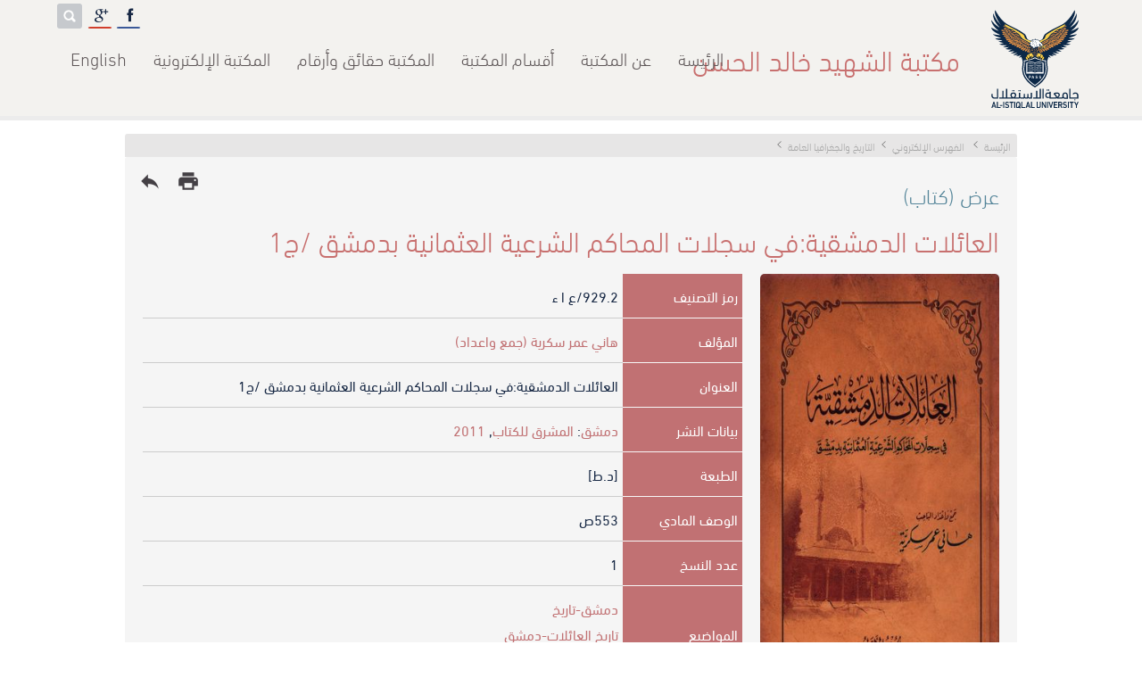

--- FILE ---
content_type: text/html; charset=UTF-8
request_url: http://library.pass.ps/book-13420-ar.html
body_size: 10017
content:
<!DOCTYPE html>
<html dir='rtl'>
<head><title itemprop='name'>مكتبة الشهيد خالد الحسن - العائلات الدمشقية:في سجلات المحاكم الشرعية العثمانية بدمشق /ج1</title>
<meta name='Generator' content='Mable 5.2 - www.mongiddesigns.com' />
<meta name='Copyright' content='MONGID DESIGNS - www.mongiddesigns.com'/>
<meta name='Author' content='MONGID DESIGNS'/>
<meta content='مكتبة الشهيد خالد الحسن,العائلات الدمشقية:في سجلات المحاكم الشرعية العثمانية بدمشق /ج1,دمشق-تاريخ,تاريخ العائلات-دمشق' name='keywords' />
<meta content='العائلات الدمشقية:في سجلات المحاكم الشرعية العثمانية بدمشق /ج1' name='description' />
<meta content='text/html; charset=utf-8' http-equiv='Content-Type' />
<link rel='canonical' href='alistiqlal.edu.psps/book-13420-ar.html'>
<link rel='shortcut icon' href='favicon.ico' type='image/x-icon' />
<link rel='sitemap' type='application/xml' title='Sitemap' href='/sitemap.xml' />
<meta name='google' content='nositelinkssearchbox' />
<meta name='google-site-verification' content='EtyVboZcoTtyqdpiBMg7yQgVomzlniy6JGNHyhiDCNE' />
<meta property='fb:admins' content='718839127' />
<meta property='og:title' content='العائلات الدمشقية:في سجلات المحاكم الشرعية العثمانية بدمشق /ج1'/>
<meta property='og:description' content=''/>
<meta property='og:image' content='alistiqlal.edu.psps/images/logo.jpg'/>
<meta property='og:url' content='alistiqlal.edu.psps/book-13420-ar.html'/>
<meta property='og:type' content='book' />
<meta property='book:publisher' content='https://www.facebook.com/AlIstiqlalLibrary' />
<meta property='book:author' content='https://www.facebook.com/AlIstiqlalLibrary' />

<meta name='viewport' content='width=device-width,minimum-scale=1'>
<link href='style.php?lang=ar' rel='stylesheet' type='text/css' media='screen' />
<link href='css/print.css' rel='stylesheet' media='print'/>
<meta name='theme-color' content='#56869A' />

<script src='https://www.google.com/recaptcha/api.js?hl=ar'></script><link rel="stylesheet" type="text/css" href="css/jquery.fancybox-1.3.4.css" media="screen" />
<link rel='stylesheet' type='text/css' href='css/tipsy.css' />
<link rel="stylesheet" href="css/bjqs.css">
<!-- Social -->
<link href="css/social.css" rel="stylesheet" type="text/css" />
<link href="css/font-awesome.css" rel="stylesheet" type="text/css" />

<!-- Rating -->
<link rel="stylesheet" href="https://cdnjs.cloudflare.com/ajax/libs/rateYo/2.3.2/jquery.rateyo.min.css">

</head>

<body itemscope itemtype='http://schema.org/Book'>
<div id='fb-root'></div>
<header>
<a id='nav-toggle' href='#'><span></span></a>
<div id='masthead'>
	<div id='logo'>
		<a href='http://alistiqlal.edu.ps' target='_blank' id='logo_max' title='الرئيسة'></a>
		<a href='http://alistiqlal.edu.ps' target='_blank' id='logo_min' title='الرئيسة'></a>
	</div>
	<h1>مكتبة الشهيد خالد الحسن</h1>
	<div id='socials'><div class='menu-item'>
			<span id='active' class='icon fa fa-facebook'></span>
			<a id='hover' class='text' href='https://www.facebook.com/AlIstiqlalLibrary' target='_blank' title='Facebook'><i class='fa fa-facebook'></i></a>
		</div><div class='menu-item'>
			<span id='active' class='icon fa fa-google'></span>
			<a id='hover' class='text' href='https://plus.google.com/105155151138695691990' target='_blank' title='Google'><i class='fa fa-google'></i></a>
		</div><form name='search' method='post' action='search-ar.html'>
	<input type='search' name='word' value='' placeholder='ابحث'/>
	<input type='submit' value='' title='ابحث'/>
	</form>
	</div><ul class='links'><li><a href='index-ar.html' class=''>الرئيسة</a></li><li><a href='page-47-ar.html' class=''>عن المكتبة</a><ul class='m'><li><a href='page-9-ar.html' class=''>الخدمات التي تقدمها المكتبة</a></li><li><a href='page-10-ar.html' class=''>تعليمات خاصة بمستخدمي المكتبة</a></li><li><a href='page-11-ar.html' class=''>الدوام الرسمي</a></li><li><a href='page-13-ar.html' class=''>المكتبة حقائق وارقام</a></li><li><a href='page-12-ar.html' class=''>نظام التصنيف</a></li></li>
		</ul></li><li><a href='page-4-ar.html' class=''>أقسام المكتبة</a><ul class='m'><li><a href='page-67-ar.html' class=''>الأقسام الإدارية (إدارة المكتبة)</a></li><li><a href='page-68-ar.html' class=''>المبنى ومرافقه</a></li></li>
		</ul></li><li><a href='https://library.alistiqlal.edu.ps/page-13-ar.html' class=''>المكتبة حقائق وأرقام </a></li><li><a href='page-5-ar.html' class=''>المكتبة الإلكترونية</a><ul class='m'><li><a href='books-ar.html' class=''>الفهرس الإلكتروني الخاص بمكتبة الشهيد خالد الحسن </a></li><li><a href='page-104-ar.html' class=''>قواعد البيانات الالكترونية </a><ul class='m'><li><a href='http://sk.sagepub.com/' class=''>SAGE Knowledge</a></li><li><a href='http://methods.sagepub.com/' class=''>Sage Research Methods</a></li><li><a href='http://uk.sagepub.com/en-gb/eur/rsm' class=''>The Royal Society of Medicine Collection</a></li><li><a href='https://msp.org/publications/journals/' class=''>MATHEMATICAL SCIENCES PUBLISHERS JOURNALS</a></li><li><a href='https://www.openedition.org/' class=''>OpenEdition</a></li><li><a href='https://www.jstor.com ' class=''>jstore</a></li><li><a href='http://onlinebooks.library.upenn.edu/lists.html' class=''>The Online Books Page​</a></li><li><a href=' https://royalsociety.org/journals/' class=''>royal society publishing</a></li><li><a href='http://www.elibrary.imf.org/?redirect=true' class=''>international monetary fund elibrary) IMF)</a></li></li>
		</ul></li><li><a href='page-126-ar.html' class=''>المجلات (الدوريات) الالكترونية</a><ul class='m'><li><a href='Http://Www.Springeropen.Com/Journals' class=''>Springer Open</a></li><li><a href='https://read.dukeupress.edu/journals/pages/Browse_by_Title' class=''>e-Duke Journals Scholarly Collection</a></li><li><a href='https://www.openedition.org/catalogue-journals?limit=30&access%5B%5D=Open+access+Freemium' class=''>openedition journals </a></li></li>
		</ul></li><li><a href='page-188-ar.html' class=''>المكتبات الالكترونية الخاصة برسائل الماجستير</a><ul class='m'><li><a href='https://iqdr.iq/' class=''>المستودع الرقمي العراقي</a></li><li><a href='https://scholar.najah.edu/theses' class=''>رسائل ماجستير جامعة النجاح</a></li><li><a href='http://library.birzeit.edu/librarya/bzu-ths/bzu-ths.php' class=''>رسائل جامعة بيرزيت</a></li><li><a href='https://library.iugaza.edu.ps/thesis.aspx' class=''>رسائل ماجستير الجامعة الاسلامية</a></li><li><a href='https://elearning.hebron.edu/enrol/index.php?id=274' class=''>رسائل ماجستير جامعة الخليل</a></li><li><a href='https://www.unizwa.edu.om/index.php?contentid=1029' class=''>رسائل ماجستير جامعة نزوى في عمان تخصص تربية ولغة عربية</a></li><li><a href='https://www.mobt3ath.com/Library.php' class=''>مكتبة مبتعث لرسائل الماجستير والدكتوراه</a></li><li><a href='http://theses.ju.edu.jo/default2.aspx' class=''>رسائل ماجستير الجامعة الاردنية</a></li><li><a href='page-305-ar.html' class=''>رسائل ماجستير جامعة الاستقلال </a><ul class='m'><li><a href='https://library.alistiqlal.edu.ps/book-20408-ar.html' class=''>دور ممارسات إدارة المواهب في تحقيق التميز التنظيمي: دراسة تطبيقية على الوزارات الفلسطينية في محافظات الضفة الغربية</a></li><li><a href='https://library.alistiqlal.edu.ps/book-20633-ar.html' class=''>ممارسات إدارة الموارد البشرية وعلاقتها بالتخطيط الاستراتيجي في القطاع العام الفلسطيني مديريات محافظة أريحا والأغوار أنموذجا</a></li><li><a href='https://library.alistiqlal.edu.ps/book-20606-ar.html' class=''>الادارة الالكترونية وعلاقتها بالاداء الوظيفي لدى موظفي وزارة التربية والتعميـ - مديرية التربية والتعليم في محافظة رام الله والبيرة أنموذجا</a></li><li><a href='https://library.alistiqlal.edu.ps/book-20701-ar.html' class=''>نظم المعلومات الادارية ودورها في دعم القرارات الادارية في المؤسسات الحكومية الفلسطينية في محافظة اريحا والاغوار من وجهة نظر العاملين فيها</a></li><li><a href='https://library.alistiqlal.edu.ps/book-22387-ar.html' class=''>دور الرقابة الداخلية في تحسين الخدمات التي تقدمها البلديات الفلسطينية من وجهة نظر العاملين فيها</a></li><li><a href='https://library.alistiqlal.edu.ps/book-23058-ar.html' class=''>دور نظم الانذار والاستجابة المبكرة للوقاية من الازمات والكوارث في فلسطين</a></li><li><a href='https://library.alistiqlal.edu.ps/book-22931-ar.html' class=''>التفكير الاستراتيجي وعلاقته بالاداء الوظيفي في وزارة التربية والتعليم الفلسطينية</a></li><li><a href='https://library.alistiqlal.edu.ps/book-22929-ar.html' class=''>الادارة الالكترونية وعلاقتها بتطوير اداء الاجهزة الامنية الفلسطينية _ الأمن الوقائي إنموذجا</a></li><li><a href='https://library.alistiqlal.edu.ps/book-22926-ar.html' class=''>دور التدريب في تمكين الضباط العاملين في جهاز الاستخبارات العسكرية الفلسطينية بمحافظات الضفة الغربية : دراسة ميدانية</a></li><li><a href='https://library.alistiqlal.edu.ps/book-8194-ar.html' class=''>واقع تحديد الاحتياجات التدريبية لمنتسبي قوى الامن الفلسطينية ، والنموذج المقترح</a></li><li><a href='https://library.alistiqlal.edu.ps/book-23883-ar.html' class=''>الانماط القيادية ودورها في التطوير التنظيمي في المؤسسات الامنية الفلسطينية &quot; جهاز قوات الامن الوطني الفلسطيني في محافظة رام الله والبيرة&quot;</a></li><li><a href='https://library.alistiqlal.edu.ps/book-8196-ar.html' class=''>دور وعي الافراد كمتغير وسيط في العلاقة بين جودة الخدمات المقدمات من قبل سلطة النقد الفلسطينية ومواقفهم</a></li><li><a href='https://library.alistiqlal.edu.ps/book-24108-ar.html' class=''>دور السياسات الاقتصادية الفلسطينية في إستدامة المشاريع الصغيرة : محافظة اريحا والأغوار أنموذجا </a></li><li><a href='https://library.alistiqlal.edu.ps/book-24371-ar.html' class=''>دور ادارة ازمة كورونا في الحد من معدلات البطالة في القطاع السياحي الفلسطيني </a></li><li><a href='https://library.alistiqlal.edu.ps/book-23874-ar.html' class=''>دور سياسات ادارة الموارد البشرية في تمكين موظفي القطاع العام الفلسطيني-حالة دراسية ديوان الموظفين العام</a></li><li><a href='https://library.alistiqlal.edu.ps/book-23642-ar.html' class=''>التدوير الوظيفي ودوره في تقليل دوران العمل لدى مديري المدراس الحكومية في محافظة نابلس</a></li><li><a href='https://library.alistiqlal.edu.ps/book-24395-ar.html' class=''>دور سياسة التدوير الوظيفي في تعزيز الإثراء الوظيفي لدى العاملين الاداريين في الجامعات الحكومية الفلسطينية : دراسة ميدانية تحليلية</a></li><li><a href='https://library.alistiqlal.edu.ps/book-24396-ar.html' class=''>دور الادارة الاستراتيجية في تحقيق معايير جودة الخدمات التعليمية _ وزارة التربية والتعليم الفلسطينية أنموذجا</a></li><li><a href='https://library.alistiqlal.edu.ps/book-23504-ar.html' class=''>دور التدريب كمتغير معدل على العلاقة بين مهارات الاتصال والتواصل وجودة الخدمة المقدمة في المعابر الفلسطينية : دراسة حالة معبر الكرامة الفلسطيني</a></li><li><a href='https://library.alistiqlal.edu.ps/book-22258-ar.html' class=''>الاخلاقيات الاحترافية ودورها في الاداء المتميز من وجهة نظر موظفي مديريات وزارة الداخلية في محافظات شمال الضفة الغربية </a></li><li><a href='https://library.alistiqlal.edu.ps/book-22256-ar.html' class=''>دور الرقابة الداخلية في تحسين الخدمات التي تقدمها البلديات الفلسطينية من وجه نظر العاملين فيها</a></li><li><a href='https://library.alistiqlal.edu.ps/book-24398-ar.html' class=''>القيادة التحويلية ودورها في تحسين أداء موظفي القطاع العام الفلسطيني بالتطبيق على وزارة الاقتصاد الوطني </a></li><li><a href='https://library.alistiqlal.edu.ps/book-24441-ar.html' class=''>دور التخطيط الاستراتيجي في المحافظة على التراث الثقافي الفلسطيني من وجهة نظر العاملين في الوزارات الفلسطينية والمؤسسات الفنية - محافظة رام الله والبيرة</a></li><li><a href='https://library.alistiqlal.edu.ps/book-24473-ar.html' class=''>الآليات المتبعة لمكافحة الفساد الإداري ودورها في الحد من انتشاره في القطاع العام الفلسطيني_ الهيئات المحلية في محافظة الخليل أنموذجا(2010_2022)</a></li><li><a href='https://library.alistiqlal.edu.ps/book-24572-ar.html' class=''>دور الرشاقة اإلستراتيجية في إدارة الازمات دراسة تطبيقية على الوزارات الفلسطينية في المحافظات الشمالية</a></li></li>
		</ul></li></li>
		</ul></li><li><a href='page-217-ar.html' class=''>مكتبات جامعات صديقة </a><ul class='m'><li><a href='https://library.ptuk.edu.ps/index.php' class=''>مكتبة جامعة فلسطين التقنية</a></li></li>
		</ul></li><li><a href='https://search.mandumah.com/' class=''>دار المنظومة</a></li><li><a href='page-236-ar.html' class=''>كتب الكترونية</a><ul class='m'><li><a href='https://www.freedom-pdf.com/category/%d8%a7%d9%84%d9%85%d8%a4%d9%84%d9%81%d9%8a%d9%86/%d9%85%d8%b5%d' class=''>كتب د.مصطفى محمود</a></li><li><a href='https://www.freedom-pdf.com/category/%d8%a7%d9%84%d9%85%d8%a4%d9%84%d9%81%d9%8a%d9%86/%d9%85%d8%b5%d' class=''>كتب دوستويفسكي</a></li><li><a href='https://goo.gl/XGrMfD' class=''>كتب أجاثا كريستي</a></li><li><a href='https://goo.gl/vEkhfH' class=''>كتب أحمد خالد توفيق</a></li><li><a href='https://goo.gl/LTNL0e' class=''>كتب باولو كويلو</a></li><li><a href='https://goo.gl/wqhGR3' class=''>كتب دان براون</a></li><li><a href='https://goo.gl/ctEg5W' class=''>كتب نجيب محفوظ</a></li><li><a href='https://goo.gl/VadXwF' class=''>كتب حسن الجندي</a></li><li><a href='https://goo.gl/BJ0i0V' class=''> كتب محمد صادق</a></li><li><a href='https://goo.gl/KQiyhl' class=''>كتب أحلام مستغانمي</a></li><li><a href='https://goo.gl/Iz62Zpء' class=''>كتب دعاء عبدالرحمن</a></li><li><a href='https://goo.gl/guK0Vl' class=''>كتب أيمن العتوم</a></li><li><a href='https://goo.gl/fc0dBI' class=''>أفضل الروايات الرومانسية </a></li><li><a href='https://goo.gl/jwH1e8' class=''> أفضل روايات الرعب والتشويق</a></li><li><a href='https://goo.gl/UaK3yu' class=''> أفضل الكتب الكوميدية والمضحكة والساخرة</a></li><li><a href='https://goo.gl/EfbkTB' class=''>أفضل كتب التنمية البشرية وبناء الذات</a></li><li><a href='https://goo.gl/ie2U7u' class=''>أفضل كتب علم النفس والأمراض النفسية</a></li><li><a href='https://goo.gl/AVXPOk' class=''>أفضل كتب تحليل الشخصية ولغة الجسد</a></li><li><a href='https://goo.gl/ssXpvk' class=''>أفضل كتب إدارة الأعمال والقيادة</a></li><li><a href='https://goo.gl/KmfbYI' class=''> أفضل كتب تربية الأطفال والتعامل مع المراهقين</a></li><li><a href='https://goo.gl/1idO31' class=''>كتب تتحدث عن الأندلس</a></li><li><a href='https://goo.gl/L7xkYU' class=''>كتب تتحدث عن القضية الفلسطينية</a></li><li><a href='https://goo.gl/5Dhpra' class=''>أفضل الروايات ذات الطابع الديني</a></li><li><a href='https://goo.gl/u69qBr' class=''>أفضل كتب النصوص الخفيفة (تخلص في ساعة</a></li><li><a href='https://goo.gl/KW1TOj' class=''>أفضل كتب سير الصحابة ونساء النبي</a></li><li><a href='https://goo.gl/iP3zJ5س' class=''>أفضل كتب السيرة النبوية</a></li><li><a href='https://goo.gl/iP3zJ5س' class=''>أفضل كتب السيرة النبوية</a></li><li><a href='https://goo.gl/3tUOgT' class=''>الروايات الحاصلة على جائزة البوكر لأفضل رواية عربية</a></li><li><a href='https://goo.gl/8gp8HE' class=''>سلسلة روايات تاريخ الإسلام منذ نشأته وحتى العصر الحديث لجرجي زيدان</a></li><li><a href='https://goo.gl/y5pxcF' class=''> أفضل 100 كتاب ورواية في التاريخ</a></li><li><a href='https://goo.gl/CpkL9b' class=''>الكتب والروايات الحاصلة على جائزة نوبل في الأدب</a></li><li><a href='http://goo.gl/6Xlxzs' class=''>السلسلة العلمية للمبتدئين (سلسلة ثمرات من دوحة المعرفة)</a></li><li><a href='https://goo.gl/eY3Axm' class=''>سلسلة الأدب العالمي للناشئين لكل المبتدئين في القراءة</a></li><li><a href='https://goo.gl/VtnEv9' class=''>أهم سلسلة ثقافية في العالم (سلسلة مقدمة قصيرة جدا)</a></li><li><a href='http://goo.gl/rfZMEh' class=''>أكثر من 1000 رواية عربية </a></li><li><a href='http://goo.gl/pIvHp2' class=''>أكثر من 1000 رواية عالمية مترجمة</a></li><li><a href='http://goo.gl/pNmwYw' class=''>الكتب الأدبية العربية</a></li><li><a href='http://goo.gl/Sn2hdK' class=''>قصص عربية قصيرة</a></li><li><a href='http://goo.gl/bQx6pa' class=''> دواوين الشعر العربي</a></li><li><a href='http://goo.gl/f2xrlk' class=''>مسرحيات عربية</a></li><li><a href='http://goo.gl/U01TYF' class=''> الكتب العالمية المترجمة</a></li><li><a href='http://goo.gl/WEz35t' class=''>القصص العالمية المترجمة</a></li><li><a href='http://goo.gl/3ptSz3' class=''>المسرحيات العالمية المترجمة</a></li><li><a href='http://goo.gl/Aaa2LA' class=''>الكتب الأدبية المترجمة</a></li><li><a href='http://goo.gl/QU6NHF' class=''>الدواوين العالمية المترجمة</a></li><li><a href='http://goo.gl/njrUhv' class=''>كتب دينية إسلامية</a></li><li><a href='http://goo.gl/vW74AG' class=''>كتب الفلسفة والمنطق</a></li><li><a href='http://goo.gl/VaL67z' class=''>كتب الأفكار والثقافات والإيدلوجيات</a></li><li><a href='http://goo.gl/KSWdzK' class=''>كتب التاريخ</a></li><li><a href='http://goo.gl/7VqboM' class=''>كتب السير والتراجم والمذكرات</a></li><li><a href='http://goo.gl/QSIYXx' class=''>كتب علمية</a></li><li><a href='http://goo.gl/d9sS05' class=''>كتب طبية</a></li><li><a href='http://goo.gl/ZMrNxJ' class=''>كتب سياسية</a></li><li><a href='http://goo.gl/ESGEp1' class=''>كتب وقصص الأطفال</a></li><li><a href='http://goo.gl/IpjLsG' class=''> كتب أدب الرحلات والترحال</a></li><li><a href='http://goo.gl/cGZbZR' class=''>كتب النقد الأدبية</a></li><li><a href='http://goo.gl/26MvYN' class=''>كتب علم الفلك والكونيات</a></li><li><a href='http://goo.gl/YBNW1S' class=''>كتب الإقتصاد</a></li><li><a href='https://goo.gl/w6D1As' class=''>كتب تعليم اللغات</a></li><li><a href='http://goo.gl/BDFXHK' class=''>كتب علوم الحيوان</a></li><li><a href='http://goo.gl/LbAPT4' class=''>كتب الزواج والثقافية الجنسية</a></li><li><a href='http://goo.gl/uzJhYk' class=''>قائمة أعمال المؤلفون</a></li><li><a href='https://goo.gl/adeplm' class=''>كتب أدب السجون</a></li><li><a href='http://goo.gl/5PcCyK' class=''>أفضل الكتب والروايات الصوفية </a></li><li><a href='https://is.gd/577UKv' class=''>كتب الكترونية</a></li></li>
		</ul></li></li>
		</ul></li><li><a href='index-en.html' class=''>English</a></li></li>
		</ul></div>
</header><main class=inpage ><ol class='path' itemscope itemtype='http://schema.org/BreadcrumbList'>

<li itemprop='itemListElement' itemscope itemtype='http://schema.org/ListItem'>

	<a itemtype='http://schema.org/Thing' itemprop='item' href='alistiqlal.edu.psps/index-ar.html'>

	<span itemprop='name'>الرئيسة</span></a>

	<meta itemprop='position' content='1' />

</li>

<li itemprop='itemListElement' itemscope itemtype='http://schema.org/ListItem'>

	<a itemtype='http://schema.org/Thing' itemprop='item' href='alistiqlal.edu.psps/books-ar.html'>

	<span itemprop='name'>الفهرس الإلكتروني</span></a>

	<meta itemprop='position' content='2' />

</li><li itemprop='itemListElement' itemscope itemtype='http://schema.org/ListItem'>
			<a itemtype='http://schema.org/Thing' itemprop='item' href='alistiqlal.edu.psps/books-10-ar.html'>
			<span itemprop='name'>التاريخ والجغرافيا العامة</span></a>
			<meta itemprop='position' content='3' />
		</li></ol>

<section class='books'>

	<div class='tools'>

		<a href='javascript:history.back();' title='رجوع'>reply</a>

		<a href='#' onclick='javascript:window.print();' title='طباعة'>print</a>

	</div>

	<meta itemprop='image' content='alistiqlal.edu.psps/cover/11804.jpg' />

	<meta itemprop='url' content='alistiqlal.edu.psps/book-13420-ar.html' />

	<meta itemprop='commentCount' content='39520' />

	<meta itemprop='inLanguage' content='Arabic' />

	<h3>عرض (كتاب) </h3>

	<h2>العائلات الدمشقية:في سجلات المحاكم الشرعية العثمانية بدمشق /ج1</h2>

	<aside class='book_preview' itemprop='aggregateRating' itemscope itemtype='http://schema.org/AggregateRating'><a href='cover/11804.jpg' rel='mongid' class='img'><img src='cover/11804.jpg' alt='العائلات الدمشقية:في سجلات المحاكم الشرعية العثمانية بدمشق /ج1' /></a><div id='rateYo' data-bookID='13420' data-rating='4.3513513513514' ></div>

		<meta itemprop='ratingValue' content='4.4' />

		<meta itemprop='ratingCount' content='37' />

		<div class='statics'>

			<div><b>39520</b>مشاهدات</div>

			<div><b>37</b>تقييمات</div>

			<div><b>0</b>إعارات</div>

		</div></aside>

	<table class='view'>

	<tbody>

		<tr>

			<td>رمز التصنيف</td>

			<td>929.2/ع ا ء</td>

		</tr>

		<tr>

			<td>المؤلف</td>

			<td><span itemprop='author' itemscope itemtype='http://schema.org/Person'><span itemprop='name'><a href='find-author-7604-ar.html'>هاني عمر سكرية (جمع واعداد)</a></span></span> </td>

		</tr>

		<tr>

			<td>العنوان</td>

			<td itemprop='name'>العائلات الدمشقية:في سجلات المحاكم الشرعية العثمانية بدمشق /ج1</td>

		</tr>

		<tr>

			<td>بيانات النشر</td>

			<td><a href='find-pofp-دمشق-ar.html'>دمشق</a>: <span itemprop='publisher' itemscope itemtype='http://schema.org/Organization'><a href='find-publisher-المشرق للكتاب-ar.html'><span itemprop='name'>المشرق للكتاب</span></a></span>, <span itemprop='datePublished'><a href='find-yofp-2011-ar.html'>2011</a></span></td>

		</tr>

		<tr>

			<td>الطبعة</td>

			<td>[د.ط]</td>

		</tr>

		<tr>

			<td>الوصف المادي</td>

			<td><span itemprop='numberOfPages'>553</span>ص</td>

		</tr>

		<tr>

			<td>عدد النسخ</td>

			<td>1</td>

		</tr>

		<tr>

			<td>المواضيع</td>

			<td><div itemprop='about'><a href='find-subjects-دمشق_تاريخ-ar.html'>دمشق-تاريخ</a></div><div itemprop='about'><a href='find-subjects-تاريخ العائلات_دمشق-ar.html'>تاريخ العائلات-دمشق</a></div><div itemprop='about'><a href='find-subjects--ar.html'></a></div></td>

		</tr>

		<tr>

			<td>المستخلص</td>

			<td itemprop='description' style='text-align:justify'></td>

		</tr><tr>

			<td>أسماء أخرى</td>

			<td><span itemprop='done_by' itemscope itemtype='http://schema.org/Person'><span itemprop='name'><a href='find-done_by-8540-ar.html'>هاني عمر سكرية </a></span></span> (اعداد)<br/></td>

		</tr>

		<tr>

			<td>التصنيف</td>

			<td itemprop='genre'><a href='books-10-ar.html'>التاريخ والجغرافيا العامة</a></td>

		</tr><tr>

			<td>رقم التسلسل</td>

			<td>12720</td>

		</tr>

		<tr>

			<td>ISBN</td>

			<td itemprop='isbn'><a href='https://books.google.com/books?isbn=' target='_blank'></a></td>

		</tr>

	</tbody>

	</table>

</section><section class='books readalso'>

	<h2>كتب ذات علاقة</h2>

	<ul class='links books'><li><a href='book-17446-ar.html'><span class='img' style='background-image: url(cover/6283.jpg)'></span>
		
		<span>التاريخ والذاكرة</span></a></li><li><a href='book-16042-ar.html'><span class='img' style='background-image: url(cover/4854.jpg)'></span>
		
		<span>مذكرات ابو ابراهيم الكبير(خليل محمد عيسى عجاك) القائد القسامي لثورة 36-39</span></a></li><li><a href='book-10590-ar.html'><span class='img' style='background-image: url(images/book_cover.jpg)'></span>
		
		<span>الكرك عبر العصور: تاريخ الكرك القديم </span></a></li><li><a href='book-7227-ar.html'><span class='img' style='background-image: url(images/book_cover.jpg)'></span>
		
		<span>المعجم الجغرافي: اول معجم شامل بكل المصطلحات الجغرافية المتداولة في العالم وتعريفاتها </span></a></li><li><a href='book-12950-ar.html'><span class='img' style='background-image: url(images/book_cover.jpg)'></span>
		
		<span>مستقبل اسرائيل : حوارات اجرها معه روبرت ليتل</span></a></li><li><a href='book-22392-ar.html'><span class='img' style='background-image: url(cover/14196.jpg)'></span>
		
		<span>عمان في العهد الإسلامي</span></a></li></ul>

</section></main>
<footer role='contentinfo'>
<div class='content'>
<ul class='links'>
<h2>ادرج حديثا</h2><li><a href='book-25287-ar.html'><span class='img' style='background-image: url(images/book_cover.jpg)'></span>
		
		<span>حوكمة الشركات ومسئولية الشركات عبر الوطنية وغسيل الاموال</span></a></li><li><a href='book-25286-ar.html'><span class='img' style='background-image: url(images/book_cover.jpg)'></span>
		
		<span>للصبر حدود</span></a></li><li><a href='book-25285-ar.html'><span class='img' style='background-image: url(images/book_cover.jpg)'></span>
		
		<span>المقاومة الشعبية نحو استراتيجية وطنية فعالة لانهاء الاستعمار ونظام الفصل العنصري</span></a></li><li><a href='book-25284-ar.html'><span class='img' style='background-image: url(images/book_cover.jpg)'></span>
		
		<span>عاشقة العرب ليلى الاخيليه</span></a></li><li><a href='book-25283-ar.html'><span class='img' style='background-image: url(images/book_cover.jpg)'></span>
		
		<span>التوحد ، التعريف ، الاسباب ، التشخيص والعلاج</span></a></li></ul>
<ul class='links'>
<h2>اكثر الكتب اعارة</h2><li><a href='book-14392-ar.html'><span class='img' style='background-image: url(cover/884.jpg)'></span>
		
		<span>شام : رواية</span></a></li><li><a href='book-12595-ar.html'><span class='img' style='background-image: url(cover/22906.jpg)'></span>
		<i class='fa fa-download ebook'></i>
		<span>نسيان  Com</span></a></li><li><a href='book-13755-ar.html'><span class='img' style='background-image: url(cover/200.jpg)'></span>
		
		<span>احببتك اكثر مما ينبغي :رواية</span></a></li><li><a href='book-13718-ar.html'><span class='img' style='background-image: url(cover/163.jpg)'></span>
		
		<span>فلتغفري : رواية</span></a></li><li><a href='book-14629-ar.html'><span class='img' style='background-image: url(images/book_cover.jpg)'></span>
		
		<span>لا تقرب النساء قبل سن الخامسة والعشرين : رواية</span></a></li></ul>
<ul class='links'>
<h2>اكثر الكتب مشاهدة</h2><li><a href='book-13792-ar.html'><span class='img' style='background-image: url(cover/240.jpg)'></span>
		
		<span>علم النفس الجنائي</span></a></li><li><a href='book-3072-ar.html'><span class='img' style='background-image: url(cover/4695.jpg)'></span>
		
		<span>العنف ضد المرأة : اسبابه , اثاره , وكيفية علاجه</span></a></li><li><a href='book-9442-ar.html'><span class='img' style='background-image: url(cover/11309.jpg)'></span>
		
		<span>الوجيز في شرح قانون اصول المحاكمات المدنية والتجارية الفلسطيني رقم (2) لسنة 2001</span></a></li><li><a href='book-13755-ar.html'><span class='img' style='background-image: url(cover/200.jpg)'></span>
		
		<span>احببتك اكثر مما ينبغي :رواية</span></a></li><li><a href='book-13420-ar.html'><span class='img' style='background-image: url(cover/11804.jpg)'></span>
		
		<span>العائلات الدمشقية:في سجلات المحاكم الشرعية العثمانية بدمشق /ج1</span></a></li></ul>
</div>
</footer>
<div id='rights'><div class='content'>الحقوق محفوظة <a href='alistiqlal.edu.psps'>مكتبة الشهيد خالد الحسن</a> &copy; 2007-2026</div></div>
<p id='back-top'><a href='#top'><span title='إلى الأعلى'></span></a></p><!-- jQuery -->
<script type='text/javascript' src='//ajax.googleapis.com/ajax/libs/jquery/1.8.0/jquery.min.js' ></script>
<script type="text/javascript" src="//ajax.googleapis.com/ajax/libs/jqueryui/1.8.23/jquery-ui.min.js" ></script>

<!-- fancybox -->
<script type="text/javascript" src="js/jquery.fancybox-1.3.4.pack.js" ></script>
<script type="text/javascript" src="js/fancybox.js" ></script>

<!-- tipsy -->
<script type="text/javascript" src="js/jquery.tipsy.js" ></script>

<!-- H-slider -->
<script type="text/javascript" language="javascript" src="js/jquery.carouFredSel-5.6.4-packed-ar.js" ></script>
<script type="text/javascript" language="javascript" src="js/jquery.carouFredSel-5.6.4-packed-cnfg.js" ></script>

<!-- Slider -->
<script src="js/bjqs-1.3.js" ></script>

<script src="https://cdnjs.cloudflare.com/ajax/libs/rateYo/2.3.2/jquery.rateyo.min.js" ></script>

<script type="text/javascript" src="js/waypoints.min.js" ></script>
<script type="text/javascript" src="js/jquery.easing.1.3.js" ></script>
<script type="text/javascript" src="js/jquery.nicescroll.min.js" ></script>
<script type="text/javascript" src="js/jarallax.min.js"></script>
<script type="text/javascript" src="js/jarallax-video.min.js"></script>

<script type='text/javascript'>
$(function(){
	$('#banner-fade').bjqs({
		//height      : 500,
		width       : '100%',
		showmarkers : false,
		responsive  : true
	});

	var distance  = $(window).scrollTop();
	var nav = $('header, #logo_max, #logo_min, ul.links, #socials, #langs, h1'); // Change to nav div
	var nav_class = 'shadow'; // Change to class name
	var threshold = 80; // Change to pixels scrolled
		
	$(window).scroll(function () {
	    var distance = $(this).scrollTop();
	    if (distance > threshold) { // If scrolled past threshold
	        nav.addClass(nav_class); // Add class to nav
	    } else { // If user scrolls back to top
	        if (nav.hasClass(nav_class)) { // And if class has been added
	            nav.removeClass(nav_class); // Remove it
	        }
	    }
		if($('.counters').length){
			if(distance >= $('.counters').offset().top - 600){
				//$(window).off("scroll");
				$('.counters li span').each(function () {
					if($(this).text() != $(this).data('num')){
					$(this).prop('counter', 0).animate({
						counter: $(this).data('num')
					}, {
							duration: 4000,
							easing: 'swing',
							step: function (now) {
								$(this).text(Math.ceil(now));
							}
						});
					}
				});
			}
		}
	});

	// rating
	$("#rateYo").rateYo({
		fullStar: true,
		rating: $("#rateYo").attr('data-rating'),
		onSet: function(rating,rateYoInstance) {
			var ID = $('#rateYo').attr('data-bookID');
			$.ajax({
				type:	"GET",
				url:	"functions.php",
				data:	"action=rate&ID="+ID+"&rating="+rating
			});

			// disable rating
			$("#rateYo").rateYo("option","readOnly",true);

			// update rating count
			$("aside.book_preview .statics div:nth-child(2) b").text(function(i,oldval){return ++oldval;});
		}
	});

	// hide section if empty
	if(!$("section.readalso ul.books").find("li").length){
		$("section.readalso").remove();
	}
	

	// scroll body to 0px on click
	$("#back-top").hide();
	$(window).scroll(function(){
		if ($(this).scrollTop()>100){
			$('#back-top').fadeIn();
		}else{
			$('#back-top').fadeOut();
		}
	});
	$('#back-top a').click(function () {
		$('body,html').animate({
			scrollTop: 0
		}, 800);
		return false;
	});

	// view elements in animation
	$('.show').waypoint(function() {
		$(this).toggleClass('hide');
	}, {offset: '99%'});

	$('section').waypoint(function() {
		// Toggle
		$(this).find('h2').delay(200).toggleClass('hide', 1000, 'easeOutBack');
		
		// Show Links One by One
		var delay = 0;
		$(this).find('ul.links li').each(function(){ 
			$(this).delay(delay).toggleClass('hide', 500, 'easeInOutBack');
			delay += 50;
		});
	}, {offset: '100%'});

	$('nav').waypoint(function() {
		// Show Links One by One
		var delay = 0;
		$(this).find('a').each(function(){ 
			$(this).delay(delay).toggleClass('hide', 500, 'easeInOutBack');
			delay += 150;
		});
	}, {offset: '100%'});

	// nav Drop menu
	$('ul.links li').hover(function(){$(this).children('a').toggleClass('current');});

	// Social Icons
	$('.menu-item').hover(function () {
		$('#active', this).toggleClass('active');
		$('#active', this).css({'display':'block'}); //adds context
	});

	// Tipsy
	$('#back-top *').tipsy({gravity: 's',fade: true, live: true});
	$('*').tipsy({gravity: 'n',fade: true, live: true});
	
	// Nav Gear
	$("#nav-toggle").toggle(function(){
		$("header ul.links,header,#socials").addClass('sided',400);
	},function(){
		$("#socials").removeClass('sided',400);
		$("header ul.links,header").delay(500).removeClass('sided',400);
	});
	document.querySelector("#nav-toggle").addEventListener("click",function(){
		this.classList.toggle("active");
	});
	
	var fancyGallery = $("#covers-fancy").find("a"); // we cache the selector here
		fancyGallery.attr("rel","gallery").fancybox({
			type: "image"
		});
	$('.indexfancy').click(function (e) {
		e.preventDefault();
		fancyGallery.eq(0).click(); // triggers a click
    });

	$(".booksearch select[name='srch_file']").change(function(e){
		e.preventDefault();
		var text = $("select[name='srch_file'] option:selected").text();
		if(this.value != "all"){
			text = "ال" + text;
		}else{
			text = "الفهرس الإلكتروني";
		}
		$(".refine-search").text(text);
	});

	/*-----------------------------------------------------------------------------------*/
	/* BACKGROUND YOUTUBE VIDEO
	/* https://github.com/nk-o/jarallax
	/*-----------------------------------------------------------------------------------*/
	if ($(".jarallax").length){
		$('.jarallax').jarallax({
			disableParallax: /iPad|iPhone|iPod|Android/,
		});
		$('.jarallax-keep-img').jarallax({
			keepImg: true,
		});
	}
});
</script>

<!-- Start of StatCounter Code for Default Guide -->
<script type="text/javascript">
var sc_project=11272164; 
var sc_invisible=1; 
var sc_security="c011a149"; 
var scJsHost = (("https:" == document.location.protocol) ?
"https://secure." : "http://www.");
document.write("<sc"+"ript type='text/javascript' src='" +
scJsHost+
"statcounter.com/counter/counter.js'></"+"script>");
</script>
<noscript><div class="statcounter"><a title="web statistics"
href="http://statcounter.com/" target="_blank"><img
class="statcounter"
src="//c.statcounter.com/11272164/0/c011a149/1/" alt="web
statistics"></a></div></noscript>
<!-- End of StatCounter Code for Default Guide -->
</body>

</html>

--- FILE ---
content_type: application/javascript
request_url: http://library.pass.ps/js/fancybox.js
body_size: 1647
content:
jQuery(document).ready(function() {
	$("a[rel=mongid]").fancybox({
		'transitionIn'		: 'none',
		'transitionOut'		: 'none',
		'titlePosition' 	: 'over',
		'type'              : 'image',
		'titleFormat'       : function(title, currentArray, currentIndex, currentOpts) {
		    return '<span id="fancybox-title-over">Image ' +  (currentIndex + 1) + ' / ' + currentArray.length + ' ' + title + '</span>';
		}
	});
	

	$(".fancyfile").fancybox({
		'width'				: '40%',
		'height'			: '80%',
		'transitionIn'		: 'none',
		'transitionOut'		: 'none',
		'titlePosition' 	: 'over',
		'type'              : 'iframe',
	});

	$(".various").fancybox({
		'transitionIn'	: 'none',
		'transitionOut'	: 'none'
	});
	$("#various1").fancybox({
		'titlePosition'		: 'inside',
		'transitionIn'		: 'none',
		'transitionOut'		: 'none'
	});
	
	$("#various2").fancybox({
		'modal' : true
	});
	
	$("#various3").fancybox({
		ajax : {
		    type	: "POST",
		    data	: 'mydata=test'
		}
	});

	$("#various4").fancybox({
		ajax : {
		    type	: "POST"
		}
	});
			
	$("#various5").fancybox({
		'width'				: '75%',
		'height'			: '75%',
        'autoScale'     	: false,
        'transitionIn'		: 'none',
		'transitionOut'		: 'none',
		'type'				: 'iframe'
	});
	
	$("#various6").fancybox({
	    'padding'           : 0,
        'autoScale'     	: false,
        'transitionIn'		: 'none',
		'transitionOut'		: 'none'
	});
	
	$("#various7").fancybox({
		onStart		:	function() {
			return window.confirm('Continue?');
		},
		onCancel	:	function() {
			alert('Canceled!');
		},
		onComplete	:	function() {
            alert('Completed!');
		},
		onCleanup	:	function() {
            return window.confirm('Close?');
		},
		onClosed	:	function() {
            alert('Closed!');
		}
	});
	
	$("#various8, #various9").fancybox({
				'titlePosition'	: 'over'
	});
	$("a[rel=mongid]").fancybox({
				'titlePosition'	: 'over'
	});
	/*
	*   Examples - manual call
	*/

	$("#manual1").click(function() {
		$.fancybox({
			//'orig'			: $(this),
			'padding'		: 0,
			'href'			: 'http://farm3.static.flickr.com/2687/4220681515_cc4f42d6b9.jpg',
			'title'   		: 'Lorem ipsum dolor sit amet',
			'transitionIn'	: 'elastic',
			'transitionOut'	: 'elastic'
		});
    });
    
    $("#manual2").click(function() {
		$.fancybox([
			'http://farm5.static.flickr.com/4044/4286199901_33844563eb.jpg',
			'http://farm3.static.flickr.com/2687/4220681515_cc4f42d6b9.jpg',
			{
				'href'	: 'http://farm5.static.flickr.com/4005/4213562882_851e92f326.jpg',
				'title'	: 'Lorem ipsum dolor sit amet, consectetur adipiscing elit'
			}
		], {
			'padding'			: 0,
			'transitionIn'		: 'none',
			'transitionOut'		: 'none',
			'type'              : 'image',
			'changeFade'        : 0
		});
	});
			
	/*
	*   Tips & Tricks
	*/
	
	$("#tip3").fancybox({
	    'transitionIn'	: 'none',
		'transitionOut'	: 'none',
		'titlePosition'	: 'over',
		'onComplete'	: function() {
			$("#fancybox-wrap").hover(function() {
				$("#fancybox-title").show();
			}, function() {
				$("#fancybox-title").hide();
			});
		}
	});

	$("#tip4").click(function() {
		$.fancybox({
			'padding'		: 0,
			'autoScale'		: false,
			'transitionIn'	: 'none',
			'transitionOut'	: 'none',
			'title'			: this.title,
			'width'			: 680,
			'height'		: 495,
			'href'			: this.href.replace(new RegExp("watch\\?v=", "i"), 'v/'),
			'type'			: 'swf',
			'swf'			: {
			    'wmode'				: 'transparent',
				'allowfullscreen'	: 'true'
			}
		});

		return false;
	});

    $("#tip5").fancybox({
		'scrolling' : 'no',
		'titleShow'	: false,
		'onClosed'	: function() {
		    $("#login_error").hide();
		}
	});
    
	$("#login_form").bind("submit", function() {
	
	    if ($("#login_name").val().length < 1 || $("#login_pass").val().length < 1) {
	        $("#login_error").show();
	        $.fancybox.resize();
	        return false;
	    }
	    
	    $.fancybox.showActivity();

		$.ajax({
			type	: "POST",
			cache	: false,
			url		: "/data/login.php",
			data	: $(this).serializeArray(),
			success: function(data) {
				$.fancybox(data);
			}
		});

		return false;
	});
	
	$("#tip6").fancybox({
		'transitionIn'		: 'none',
		'transitionOut'		: 'none',
		'autoScale'     	: false,
		'type'				: 'iframe',
		'width'				: 500,
		'height'			: 500,
		'scrolling'   		: 'no'
	});
	
	function formatTitle(title, currentArray, currentIndex, currentOpts) {
	    return '<div id="tip7-title"><span><a href="javascript:;" onclick="$.fancybox.close();"><img src="/data/closelabel.gif" /></a></span>' + (title && title.length ? '<b>' + title + '</b>' : '' ) + 'Image ' + (currentIndex + 1) + ' of ' + currentArray.length + '</div>';
	}

	$(".tip7").fancybox({
	    'showCloseButton'   : false,
		'titlePosition' 	: 'inside',
		'titleFormat'		: formatTitle
	});
	
	
	// Next JS snippets are only for fancybox.net
	
	/*
	*   Donate link
	*/
	$("a#donate").bind("click", function() {
		$("#donate_form").submit();
		return false;
	});

	/*
	*   Zebra-stripping table
	*/
	
	$("table.options tr:even").addClass('even');

});
